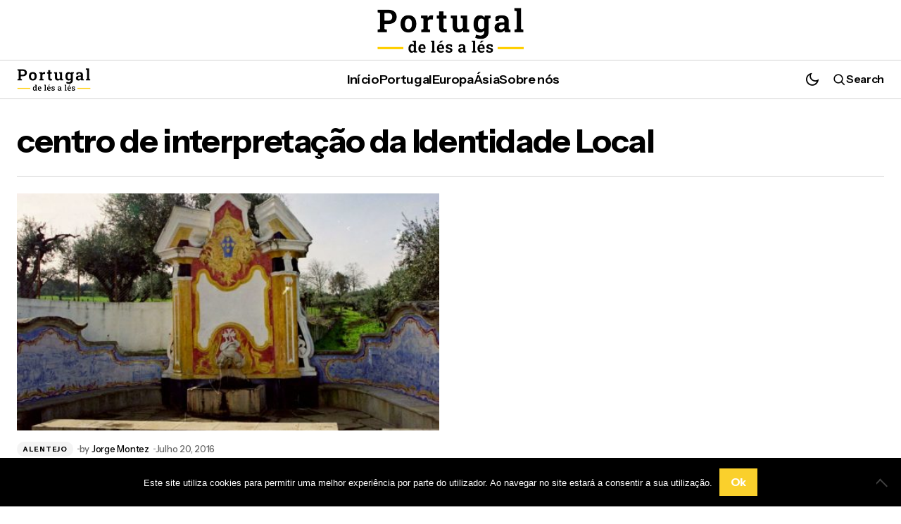

--- FILE ---
content_type: text/html; charset=UTF-8
request_url: https://portugaldelesales.pt/tag/centro-de-interpretacao-da-identidade-local/
body_size: 13243
content:
<!doctype html>
<html lang="pt-PT">
<head>
    <meta charset="UTF-8" />
    <meta name="viewport" content="width=device-width, initial-scale=1" />
    <link rel="profile" href="https://gmpg.org/xfn/11" />

    <meta name='robots' content='index, follow, max-image-preview:large, max-snippet:-1, max-video-preview:-1' />
	<style>img:is([sizes="auto" i], [sizes^="auto," i]) { contain-intrinsic-size: 3000px 1500px }</style>
	
	<!-- This site is optimized with the Yoast SEO plugin v26.6 - https://yoast.com/wordpress/plugins/seo/ -->
	<title>centro de interpretação da Identidade Local Arquivos - Portugal de Lés a Lés</title>
	<link rel="canonical" href="https://portugaldelesales.pt/tag/centro-de-interpretacao-da-identidade-local/" />
	<script type="application/ld+json" class="yoast-schema-graph">{"@context":"https://schema.org","@graph":[{"@type":"CollectionPage","@id":"https://portugaldelesales.pt/tag/centro-de-interpretacao-da-identidade-local/","url":"https://portugaldelesales.pt/tag/centro-de-interpretacao-da-identidade-local/","name":"centro de interpretação da Identidade Local Arquivos - Portugal de Lés a Lés","isPartOf":{"@id":"https://portugaldelesales.pt/#website"},"primaryImageOfPage":{"@id":"https://portugaldelesales.pt/tag/centro-de-interpretacao-da-identidade-local/#primaryimage"},"image":{"@id":"https://portugaldelesales.pt/tag/centro-de-interpretacao-da-identidade-local/#primaryimage"},"thumbnailUrl":"https://portugaldelesales.pt/wp-content/uploads/2016/02/Arronches_credits_Filipunes.jpg","breadcrumb":{"@id":"https://portugaldelesales.pt/tag/centro-de-interpretacao-da-identidade-local/#breadcrumb"},"inLanguage":"pt-PT"},{"@type":"ImageObject","inLanguage":"pt-PT","@id":"https://portugaldelesales.pt/tag/centro-de-interpretacao-da-identidade-local/#primaryimage","url":"https://portugaldelesales.pt/wp-content/uploads/2016/02/Arronches_credits_Filipunes.jpg","contentUrl":"https://portugaldelesales.pt/wp-content/uploads/2016/02/Arronches_credits_Filipunes.jpg","width":1200,"height":747,"caption":"©Filipunes"},{"@type":"BreadcrumbList","@id":"https://portugaldelesales.pt/tag/centro-de-interpretacao-da-identidade-local/#breadcrumb","itemListElement":[{"@type":"ListItem","position":1,"name":"Home","item":"https://portugaldelesales.pt/"},{"@type":"ListItem","position":2,"name":"centro de interpretação da Identidade Local"}]},{"@type":"WebSite","@id":"https://portugaldelesales.pt/#website","url":"https://portugaldelesales.pt/","name":"Portugal de Lés a Lés","description":"Olá! Somos o Jorge e o Miguel, jornalista e fotógrafo, pai e filho. Fazemos jornalismo de viagem, mas sempre em Portugal. O Jorge escreve, o Miguel fotografa e os dois cuidam do vídeo. Somos apaixonados pelo nosso trabalho e pelo nosso país. Percorremos Portugal de Lés a Lés à procura das melhores histórias. Queremos promover o nosso território e temos um sonho: inspirar outros para que viagem dentro de portas. Em 2017, ganhámos o Prémio Trabalho Jornalístico | Media da Associação Portuguesa de Museologia.","publisher":{"@id":"https://portugaldelesales.pt/#organization"},"potentialAction":[{"@type":"SearchAction","target":{"@type":"EntryPoint","urlTemplate":"https://portugaldelesales.pt/?s={search_term_string}"},"query-input":{"@type":"PropertyValueSpecification","valueRequired":true,"valueName":"search_term_string"}}],"inLanguage":"pt-PT"},{"@type":"Organization","@id":"https://portugaldelesales.pt/#organization","name":"Portugal de Lés a Lés","url":"https://portugaldelesales.pt/","logo":{"@type":"ImageObject","inLanguage":"pt-PT","@id":"https://portugaldelesales.pt/#/schema/logo/image/","url":"https://portugaldelesales.pt/wp-content/uploads/2016/02/LESaLES-logo.jpg","contentUrl":"https://portugaldelesales.pt/wp-content/uploads/2016/02/LESaLES-logo.jpg","width":161,"height":160,"caption":"Portugal de Lés a Lés"},"image":{"@id":"https://portugaldelesales.pt/#/schema/logo/image/"},"sameAs":["https://www.facebook.com/portugallesles/"]}]}</script>
	<!-- / Yoast SEO plugin. -->


<link rel='dns-prefetch' href='//fonts.googleapis.com' />
<link href='https://fonts.gstatic.com' crossorigin rel='preconnect' />
<link rel="alternate" type="application/rss+xml" title="Portugal de Lés a Lés &raquo; Feed" href="https://portugaldelesales.pt/feed/" />
<link rel="alternate" type="application/rss+xml" title="Portugal de Lés a Lés &raquo; Feed de comentários" href="https://portugaldelesales.pt/comments/feed/" />
<link rel="alternate" type="application/rss+xml" title="Feed de etiquetas Portugal de Lés a Lés &raquo; centro de interpretação da Identidade Local" href="https://portugaldelesales.pt/tag/centro-de-interpretacao-da-identidade-local/feed/" />
<script>
window._wpemojiSettings = {"baseUrl":"https:\/\/s.w.org\/images\/core\/emoji\/16.0.1\/72x72\/","ext":".png","svgUrl":"https:\/\/s.w.org\/images\/core\/emoji\/16.0.1\/svg\/","svgExt":".svg","source":{"concatemoji":"https:\/\/portugaldelesales.pt\/wp-includes\/js\/wp-emoji-release.min.js?ver=6.8.3"}};
/*! This file is auto-generated */
!function(s,n){var o,i,e;function c(e){try{var t={supportTests:e,timestamp:(new Date).valueOf()};sessionStorage.setItem(o,JSON.stringify(t))}catch(e){}}function p(e,t,n){e.clearRect(0,0,e.canvas.width,e.canvas.height),e.fillText(t,0,0);var t=new Uint32Array(e.getImageData(0,0,e.canvas.width,e.canvas.height).data),a=(e.clearRect(0,0,e.canvas.width,e.canvas.height),e.fillText(n,0,0),new Uint32Array(e.getImageData(0,0,e.canvas.width,e.canvas.height).data));return t.every(function(e,t){return e===a[t]})}function u(e,t){e.clearRect(0,0,e.canvas.width,e.canvas.height),e.fillText(t,0,0);for(var n=e.getImageData(16,16,1,1),a=0;a<n.data.length;a++)if(0!==n.data[a])return!1;return!0}function f(e,t,n,a){switch(t){case"flag":return n(e,"\ud83c\udff3\ufe0f\u200d\u26a7\ufe0f","\ud83c\udff3\ufe0f\u200b\u26a7\ufe0f")?!1:!n(e,"\ud83c\udde8\ud83c\uddf6","\ud83c\udde8\u200b\ud83c\uddf6")&&!n(e,"\ud83c\udff4\udb40\udc67\udb40\udc62\udb40\udc65\udb40\udc6e\udb40\udc67\udb40\udc7f","\ud83c\udff4\u200b\udb40\udc67\u200b\udb40\udc62\u200b\udb40\udc65\u200b\udb40\udc6e\u200b\udb40\udc67\u200b\udb40\udc7f");case"emoji":return!a(e,"\ud83e\udedf")}return!1}function g(e,t,n,a){var r="undefined"!=typeof WorkerGlobalScope&&self instanceof WorkerGlobalScope?new OffscreenCanvas(300,150):s.createElement("canvas"),o=r.getContext("2d",{willReadFrequently:!0}),i=(o.textBaseline="top",o.font="600 32px Arial",{});return e.forEach(function(e){i[e]=t(o,e,n,a)}),i}function t(e){var t=s.createElement("script");t.src=e,t.defer=!0,s.head.appendChild(t)}"undefined"!=typeof Promise&&(o="wpEmojiSettingsSupports",i=["flag","emoji"],n.supports={everything:!0,everythingExceptFlag:!0},e=new Promise(function(e){s.addEventListener("DOMContentLoaded",e,{once:!0})}),new Promise(function(t){var n=function(){try{var e=JSON.parse(sessionStorage.getItem(o));if("object"==typeof e&&"number"==typeof e.timestamp&&(new Date).valueOf()<e.timestamp+604800&&"object"==typeof e.supportTests)return e.supportTests}catch(e){}return null}();if(!n){if("undefined"!=typeof Worker&&"undefined"!=typeof OffscreenCanvas&&"undefined"!=typeof URL&&URL.createObjectURL&&"undefined"!=typeof Blob)try{var e="postMessage("+g.toString()+"("+[JSON.stringify(i),f.toString(),p.toString(),u.toString()].join(",")+"));",a=new Blob([e],{type:"text/javascript"}),r=new Worker(URL.createObjectURL(a),{name:"wpTestEmojiSupports"});return void(r.onmessage=function(e){c(n=e.data),r.terminate(),t(n)})}catch(e){}c(n=g(i,f,p,u))}t(n)}).then(function(e){for(var t in e)n.supports[t]=e[t],n.supports.everything=n.supports.everything&&n.supports[t],"flag"!==t&&(n.supports.everythingExceptFlag=n.supports.everythingExceptFlag&&n.supports[t]);n.supports.everythingExceptFlag=n.supports.everythingExceptFlag&&!n.supports.flag,n.DOMReady=!1,n.readyCallback=function(){n.DOMReady=!0}}).then(function(){return e}).then(function(){var e;n.supports.everything||(n.readyCallback(),(e=n.source||{}).concatemoji?t(e.concatemoji):e.wpemoji&&e.twemoji&&(t(e.twemoji),t(e.wpemoji)))}))}((window,document),window._wpemojiSettings);
</script>
<style id='wp-emoji-styles-inline-css'>

	img.wp-smiley, img.emoji {
		display: inline !important;
		border: none !important;
		box-shadow: none !important;
		height: 1em !important;
		width: 1em !important;
		margin: 0 0.07em !important;
		vertical-align: -0.1em !important;
		background: none !important;
		padding: 0 !important;
	}
</style>
<link rel='stylesheet' id='wp-block-library-css' href='https://portugaldelesales.pt/wp-includes/css/dist/block-library/style.min.css?ver=6.8.3' media='all' />
<style id='classic-theme-styles-inline-css'>
/*! This file is auto-generated */
.wp-block-button__link{color:#fff;background-color:#32373c;border-radius:9999px;box-shadow:none;text-decoration:none;padding:calc(.667em + 2px) calc(1.333em + 2px);font-size:1.125em}.wp-block-file__button{background:#32373c;color:#fff;text-decoration:none}
</style>
<style id='global-styles-inline-css'>
:root{--wp--preset--aspect-ratio--square: 1;--wp--preset--aspect-ratio--4-3: 4/3;--wp--preset--aspect-ratio--3-4: 3/4;--wp--preset--aspect-ratio--3-2: 3/2;--wp--preset--aspect-ratio--2-3: 2/3;--wp--preset--aspect-ratio--16-9: 16/9;--wp--preset--aspect-ratio--9-16: 9/16;--wp--preset--color--black: #000000;--wp--preset--color--cyan-bluish-gray: #abb8c3;--wp--preset--color--white: #FFFFFF;--wp--preset--color--pale-pink: #f78da7;--wp--preset--color--vivid-red: #cf2e2e;--wp--preset--color--luminous-vivid-orange: #ff6900;--wp--preset--color--luminous-vivid-amber: #fcb900;--wp--preset--color--light-green-cyan: #7bdcb5;--wp--preset--color--vivid-green-cyan: #00d084;--wp--preset--color--pale-cyan-blue: #8ed1fc;--wp--preset--color--vivid-cyan-blue: #0693e3;--wp--preset--color--vivid-purple: #9b51e0;--wp--preset--color--primary: #000000;--wp--preset--color--secondary: #666666;--wp--preset--color--layout: #F4F4F4;--wp--preset--color--accent: #fad02c;--wp--preset--color--border: #D4D4D4;--wp--preset--color--divider: #D4D4D4;--wp--preset--gradient--vivid-cyan-blue-to-vivid-purple: linear-gradient(135deg,rgba(6,147,227,1) 0%,rgb(155,81,224) 100%);--wp--preset--gradient--light-green-cyan-to-vivid-green-cyan: linear-gradient(135deg,rgb(122,220,180) 0%,rgb(0,208,130) 100%);--wp--preset--gradient--luminous-vivid-amber-to-luminous-vivid-orange: linear-gradient(135deg,rgba(252,185,0,1) 0%,rgba(255,105,0,1) 100%);--wp--preset--gradient--luminous-vivid-orange-to-vivid-red: linear-gradient(135deg,rgba(255,105,0,1) 0%,rgb(207,46,46) 100%);--wp--preset--gradient--very-light-gray-to-cyan-bluish-gray: linear-gradient(135deg,rgb(238,238,238) 0%,rgb(169,184,195) 100%);--wp--preset--gradient--cool-to-warm-spectrum: linear-gradient(135deg,rgb(74,234,220) 0%,rgb(151,120,209) 20%,rgb(207,42,186) 40%,rgb(238,44,130) 60%,rgb(251,105,98) 80%,rgb(254,248,76) 100%);--wp--preset--gradient--blush-light-purple: linear-gradient(135deg,rgb(255,206,236) 0%,rgb(152,150,240) 100%);--wp--preset--gradient--blush-bordeaux: linear-gradient(135deg,rgb(254,205,165) 0%,rgb(254,45,45) 50%,rgb(107,0,62) 100%);--wp--preset--gradient--luminous-dusk: linear-gradient(135deg,rgb(255,203,112) 0%,rgb(199,81,192) 50%,rgb(65,88,208) 100%);--wp--preset--gradient--pale-ocean: linear-gradient(135deg,rgb(255,245,203) 0%,rgb(182,227,212) 50%,rgb(51,167,181) 100%);--wp--preset--gradient--electric-grass: linear-gradient(135deg,rgb(202,248,128) 0%,rgb(113,206,126) 100%);--wp--preset--gradient--midnight: linear-gradient(135deg,rgb(2,3,129) 0%,rgb(40,116,252) 100%);--wp--preset--font-size--small: 13px;--wp--preset--font-size--medium: 20px;--wp--preset--font-size--large: 36px;--wp--preset--font-size--x-large: 42px;--wp--preset--spacing--20: 0.44rem;--wp--preset--spacing--30: 0.67rem;--wp--preset--spacing--40: 1rem;--wp--preset--spacing--50: 1.5rem;--wp--preset--spacing--60: 2.25rem;--wp--preset--spacing--70: 3.38rem;--wp--preset--spacing--80: 5.06rem;--wp--preset--shadow--natural: 6px 6px 9px rgba(0, 0, 0, 0.2);--wp--preset--shadow--deep: 12px 12px 50px rgba(0, 0, 0, 0.4);--wp--preset--shadow--sharp: 6px 6px 0px rgba(0, 0, 0, 0.2);--wp--preset--shadow--outlined: 6px 6px 0px -3px rgba(255, 255, 255, 1), 6px 6px rgba(0, 0, 0, 1);--wp--preset--shadow--crisp: 6px 6px 0px rgba(0, 0, 0, 1);}:root :where(.is-layout-flow) > :first-child{margin-block-start: 0;}:root :where(.is-layout-flow) > :last-child{margin-block-end: 0;}:root :where(.is-layout-flow) > *{margin-block-start: 24px;margin-block-end: 0;}:root :where(.is-layout-constrained) > :first-child{margin-block-start: 0;}:root :where(.is-layout-constrained) > :last-child{margin-block-end: 0;}:root :where(.is-layout-constrained) > *{margin-block-start: 24px;margin-block-end: 0;}:root :where(.is-layout-flex){gap: 24px;}:root :where(.is-layout-grid){gap: 24px;}body .is-layout-flex{display: flex;}.is-layout-flex{flex-wrap: wrap;align-items: center;}.is-layout-flex > :is(*, div){margin: 0;}body .is-layout-grid{display: grid;}.is-layout-grid > :is(*, div){margin: 0;}.has-black-color{color: var(--wp--preset--color--black) !important;}.has-cyan-bluish-gray-color{color: var(--wp--preset--color--cyan-bluish-gray) !important;}.has-white-color{color: var(--wp--preset--color--white) !important;}.has-pale-pink-color{color: var(--wp--preset--color--pale-pink) !important;}.has-vivid-red-color{color: var(--wp--preset--color--vivid-red) !important;}.has-luminous-vivid-orange-color{color: var(--wp--preset--color--luminous-vivid-orange) !important;}.has-luminous-vivid-amber-color{color: var(--wp--preset--color--luminous-vivid-amber) !important;}.has-light-green-cyan-color{color: var(--wp--preset--color--light-green-cyan) !important;}.has-vivid-green-cyan-color{color: var(--wp--preset--color--vivid-green-cyan) !important;}.has-pale-cyan-blue-color{color: var(--wp--preset--color--pale-cyan-blue) !important;}.has-vivid-cyan-blue-color{color: var(--wp--preset--color--vivid-cyan-blue) !important;}.has-vivid-purple-color{color: var(--wp--preset--color--vivid-purple) !important;}.has-primary-color{color: var(--wp--preset--color--primary) !important;}.has-secondary-color{color: var(--wp--preset--color--secondary) !important;}.has-layout-color{color: var(--wp--preset--color--layout) !important;}.has-accent-color{color: var(--wp--preset--color--accent) !important;}.has-border-color{color: var(--wp--preset--color--border) !important;}.has-divider-color{color: var(--wp--preset--color--divider) !important;}.has-black-background-color{background-color: var(--wp--preset--color--black) !important;}.has-cyan-bluish-gray-background-color{background-color: var(--wp--preset--color--cyan-bluish-gray) !important;}.has-white-background-color{background-color: var(--wp--preset--color--white) !important;}.has-pale-pink-background-color{background-color: var(--wp--preset--color--pale-pink) !important;}.has-vivid-red-background-color{background-color: var(--wp--preset--color--vivid-red) !important;}.has-luminous-vivid-orange-background-color{background-color: var(--wp--preset--color--luminous-vivid-orange) !important;}.has-luminous-vivid-amber-background-color{background-color: var(--wp--preset--color--luminous-vivid-amber) !important;}.has-light-green-cyan-background-color{background-color: var(--wp--preset--color--light-green-cyan) !important;}.has-vivid-green-cyan-background-color{background-color: var(--wp--preset--color--vivid-green-cyan) !important;}.has-pale-cyan-blue-background-color{background-color: var(--wp--preset--color--pale-cyan-blue) !important;}.has-vivid-cyan-blue-background-color{background-color: var(--wp--preset--color--vivid-cyan-blue) !important;}.has-vivid-purple-background-color{background-color: var(--wp--preset--color--vivid-purple) !important;}.has-primary-background-color{background-color: var(--wp--preset--color--primary) !important;}.has-secondary-background-color{background-color: var(--wp--preset--color--secondary) !important;}.has-layout-background-color{background-color: var(--wp--preset--color--layout) !important;}.has-accent-background-color{background-color: var(--wp--preset--color--accent) !important;}.has-border-background-color{background-color: var(--wp--preset--color--border) !important;}.has-divider-background-color{background-color: var(--wp--preset--color--divider) !important;}.has-black-border-color{border-color: var(--wp--preset--color--black) !important;}.has-cyan-bluish-gray-border-color{border-color: var(--wp--preset--color--cyan-bluish-gray) !important;}.has-white-border-color{border-color: var(--wp--preset--color--white) !important;}.has-pale-pink-border-color{border-color: var(--wp--preset--color--pale-pink) !important;}.has-vivid-red-border-color{border-color: var(--wp--preset--color--vivid-red) !important;}.has-luminous-vivid-orange-border-color{border-color: var(--wp--preset--color--luminous-vivid-orange) !important;}.has-luminous-vivid-amber-border-color{border-color: var(--wp--preset--color--luminous-vivid-amber) !important;}.has-light-green-cyan-border-color{border-color: var(--wp--preset--color--light-green-cyan) !important;}.has-vivid-green-cyan-border-color{border-color: var(--wp--preset--color--vivid-green-cyan) !important;}.has-pale-cyan-blue-border-color{border-color: var(--wp--preset--color--pale-cyan-blue) !important;}.has-vivid-cyan-blue-border-color{border-color: var(--wp--preset--color--vivid-cyan-blue) !important;}.has-vivid-purple-border-color{border-color: var(--wp--preset--color--vivid-purple) !important;}.has-primary-border-color{border-color: var(--wp--preset--color--primary) !important;}.has-secondary-border-color{border-color: var(--wp--preset--color--secondary) !important;}.has-layout-border-color{border-color: var(--wp--preset--color--layout) !important;}.has-accent-border-color{border-color: var(--wp--preset--color--accent) !important;}.has-border-border-color{border-color: var(--wp--preset--color--border) !important;}.has-divider-border-color{border-color: var(--wp--preset--color--divider) !important;}.has-vivid-cyan-blue-to-vivid-purple-gradient-background{background: var(--wp--preset--gradient--vivid-cyan-blue-to-vivid-purple) !important;}.has-light-green-cyan-to-vivid-green-cyan-gradient-background{background: var(--wp--preset--gradient--light-green-cyan-to-vivid-green-cyan) !important;}.has-luminous-vivid-amber-to-luminous-vivid-orange-gradient-background{background: var(--wp--preset--gradient--luminous-vivid-amber-to-luminous-vivid-orange) !important;}.has-luminous-vivid-orange-to-vivid-red-gradient-background{background: var(--wp--preset--gradient--luminous-vivid-orange-to-vivid-red) !important;}.has-very-light-gray-to-cyan-bluish-gray-gradient-background{background: var(--wp--preset--gradient--very-light-gray-to-cyan-bluish-gray) !important;}.has-cool-to-warm-spectrum-gradient-background{background: var(--wp--preset--gradient--cool-to-warm-spectrum) !important;}.has-blush-light-purple-gradient-background{background: var(--wp--preset--gradient--blush-light-purple) !important;}.has-blush-bordeaux-gradient-background{background: var(--wp--preset--gradient--blush-bordeaux) !important;}.has-luminous-dusk-gradient-background{background: var(--wp--preset--gradient--luminous-dusk) !important;}.has-pale-ocean-gradient-background{background: var(--wp--preset--gradient--pale-ocean) !important;}.has-electric-grass-gradient-background{background: var(--wp--preset--gradient--electric-grass) !important;}.has-midnight-gradient-background{background: var(--wp--preset--gradient--midnight) !important;}.has-small-font-size{font-size: var(--wp--preset--font-size--small) !important;}.has-medium-font-size{font-size: var(--wp--preset--font-size--medium) !important;}.has-large-font-size{font-size: var(--wp--preset--font-size--large) !important;}.has-x-large-font-size{font-size: var(--wp--preset--font-size--x-large) !important;}
:root :where(.wp-block-pullquote){font-size: 1.5em;line-height: 1.6;}
</style>
<link rel='stylesheet' id='cookie-notice-front-css' href='https://portugaldelesales.pt/wp-content/plugins/cookie-notice/css/front.min.css?ver=2.5.11' media='all' />
<style id='cs-elementor-editor-inline-css'>
:root {  --cs-desktop-container: 1288px; --cs-laptop-container: 1200px; --cs-tablet-container: 992px; --cs-mobile-container: 576px; }
</style>
<link rel='stylesheet' id='csco-styles-css' href='https://portugaldelesales.pt/wp-content/themes/sugar-blog/style.css?ver=1.0.1' media='all' />
<style id='csco-styles-inline-css'>

:root {
	/* Base Font */
	--cs-font-base-family: Instrument Sans;
	--cs-font-base-size: 1rem;
	--cs-font-base-weight: 400;
	--cs-font-base-style: normal;
	--cs-font-base-letter-spacing: normal;
	--cs-font-base-line-height: 1.5;

	/* Primary Font */
	--cs-font-primary-family: Instrument Sans;
	--cs-font-primary-size: 1rem;
	--cs-font-primary-weight: 700;
	--cs-font-primary-style: normal;
	--cs-font-primary-letter-spacing: -0.02em;
	--cs-font-primary-text-transform: none;
	--cs-font-primary-line-height: 1.2;

	/* Secondary Font */
	--cs-font-secondary-family: Instrument Sans;
	--cs-font-secondary-size: 0.75rem;
	--cs-font-secondary-weight: 400;
	--cs-font-secondary-style: normal;
	--cs-font-secondary-letter-spacing: normal;
	--cs-font-secondary-text-transform: none;
	--cs-font-secondary-line-height: 1.5;

	/* Section Headings Font */
	--cs-font-section-headings-family: Instrument Sans;
	--cs-font-section-headings-weight: 700;
	--cs-font-section-headings-style: normal;
	--cs-font-section-headings-letter-spacing: -0.03em;
	--cs-font-section-headings-text-transform: none;
	--cs-font-section-headings-line-height: 1.2;

	/* Post Title Font Size */
	--cs-font-post-title-family: Instrument Sans;
	--cs-font-post-title-weight: 700;
	--cs-font-post-title-size: 3.5rem;
	--cs-font-post-title-letter-spacing: -0.03em;
	--cs-font-post-title-text-transform: none;
	--cs-font-post-title-line-height: 1.2;

	/* Post Subbtitle */
	--cs-font-post-subtitle-family: Instrument Sans;
	--cs-font-post-subtitle-weight: 400;
	--cs-font-post-subtitle-size: 1.375rem;
	--cs-font-post-subtitle-letter-spacing: normal;
	--cs-font-post-subtitle-line-height: 1.6;

	/* Post Category Font */
	--cs-font-category-family: Instrument Sans;
	--cs-font-category-size: 0.625rem;
	--cs-font-category-weight: 700;
	--cs-font-category-style: normal;
	--cs-font-category-letter-spacing: 0.07em;
	--cs-font-category-text-transform: uppercase;
	--cs-font-category-line-height: 1.2;

	/* Post Meta Font */
	--cs-font-post-meta-family: Instrument Sans;
	--cs-font-post-meta-size: 0.8125rem;
	--cs-font-post-meta-weight: 500;
	--cs-font-post-meta-style: normal;
	--cs-font-post-meta-letter-spacing: -0.02em;
	--cs-font-post-meta-text-transform: none;
	--cs-font-post-meta-line-height: 1.2;

	/* Post Content */
	--cs-font-post-content-family: Instrument Sans;
	--cs-font-post-content-weight: 400;
	--cs-font-post-content-size: 1.125rem;
	--cs-font-post-content-letter-spacing: normal;
	--cs-font-post-content-line-height: 1.78;

	/* Input Font */
	--cs-font-input-family: Instrument Sans;
	--cs-font-input-size: 0.875rem;
	--cs-font-input-weight: 400;
	--cs-font-input-style: normal;
	--cs-font-input-line-height: 1.5;
	--cs-font-input-letter-spacing: normal;
	--cs-font-input-text-transform: none;

	/* Entry Title Font Size */
	--cs-font-entry-title-family: Instrument Sans;
	--cs-font-entry-title-weight: 700;
	--cs-font-entry-title-style: normal;
	--cs-font-entry-title-letter-spacing: -0.03em;
	--cs-font-entry-title-line-height: 1.2;
	--cs-font-entry-title-text-transform: none;

	/* Entry Excerpt */
	--cs-font-entry-excerpt-family: Instrument Sans;
	--cs-font-entry-excerpt-weight: 400;
	--cs-font-entry-excerpt-size: 1rem;
	--cs-font-entry-excerpt-letter-spacing: normal;
	--cs-font-entry-excerpt-line-height: 1.5;

	/* Logos --------------- */

	/* Main Logo */
	--cs-font-main-logo-family: Instrument Sans;
	--cs-font-main-logo-size: 4rem;
	--cs-font-main-logo-weight: 700;
	--cs-font-main-logo-style: normal;
	--cs-font-main-logo-letter-spacing: -0.07em;
	--cs-font-main-logo-text-transform: none;
	--cs-font-main-logo-line-height: 1;

	/* Mobile Logo */
	--cs-font-mobile-logo-family: Instrument Sans;
	--cs-font-mobile-logo-size: 2rem;
	--cs-font-mobile-logo-weight: 700;
	--cs-font-mobile-logo-style: normal;
	--cs-font-mobile-logo-letter-spacing: -0.07em;
	--cs-font-mobile-logo-text-transform: none;
	--cs-font-mobile-logo-line-height: 1;

	/* Footer Logo */
	--cs-font-footer-logo-family: Instrument Sans;
	--cs-font-footer-logo-size: 4rem;
	--cs-font-footer-logo-weight: 700;
	--cs-font-footer-logo-style: normal;
	--cs-font-footer-logo-letter-spacing: -0.07em;
	--cs-font-footer-logo-text-transform: none;
	--cs-font-footer-logo-line-height: 1;

	/* Headings --------------- */

	/* Headings */
	--cs-font-headings-family: Instrument Sans;
	--cs-font-headings-weight: 700;
	--cs-font-headings-style: normal;
	--cs-font-headings-line-height: 1.2;
	--cs-font-headings-letter-spacing: -0.03em;
	--cs-font-headings-text-transform: none;

	/* Menu Font --------------- */

	/* Menu */
	/* Used for main top level menu elements. */
	--cs-font-menu-family: Instrument Sans;
	--cs-font-menu-size: 1.125rem;
	--cs-font-menu-weight: 600;
	--cs-font-menu-style: normal;
	--cs-font-menu-letter-spacing: -0.02em;
	--cs-font-menu-text-transform: none;
	--cs-font-menu-line-height: 1.2;

	/* Submenu Font */
	/* Used for submenu elements. */
	--cs-font-submenu-family: Instrument Sans;
	--cs-font-submenu-size: 1rem;
	--cs-font-submenu-weight: 600;
	--cs-font-submenu-style: normal;
	--cs-font-submenu-letter-spacing: -0.02em;
	--cs-font-submenu-text-transform: none;
	--cs-font-submenu-line-height: 1.2;

	/* Footer Menu */
	--cs-font-footer-menu-family: Instrument Sans;
	--cs-font-footer-menu-size: 1.3125rem;
	--cs-font-footer-menu-weight: 700;
	--cs-font-footer-menu-style: normal;
	--cs-font-footer-menu-letter-spacing: -0.03em;
	--cs-font-footer-menu-text-transform: none;
	--cs-font-footer-menu-line-height: 1.2;

	/* Footer Submenu Font */
	--cs-font-footer-submenu-family: Instrument Sans;
	--cs-font-footer-submenu-size: 1rem;
	--cs-font-footer-submenu-weight: 400;
	--cs-font-footer-submenu-style: normal;
	--cs-font-footer-submenu-letter-spacing: normal;
	--cs-font-footer-submenu-text-transform: none;
	--cs-font-footer-submenu-line-height: 1.5;

	/* Strings */
	--cs-string-by: 'by ';
}

</style>
<link rel='stylesheet' id='81c69a02d6e60dcd6f6a8a9092064c7b-css' href='https://fonts.googleapis.com/css?family=Instrument+Sans%3A400%2C400i%2C700%2C700i%2C500%2C500i%2C600&#038;subset=latin%2Clatin-ext%2Ccyrillic%2Ccyrillic-ext%2Cvietnamese&#038;display=swap&#038;ver=1.0.1' media='all' />
<style id='cs-customizer-output-styles-inline-css'>
:root{--cs-light-site-background:#FFFFFF;--cs-dark-site-background:#222222;--cs-light-header-background:#FFFFFF;--cs-dark-header-background:#222222;--cs-light-header-submenu-background:#FFFFFF;--cs-dark-header-submenu-background:#222222;--cs-light-header-topbar-background:#FFFFFF;--cs-dark-header-topbar-background:#222222;--cs-light-footer-background:#FFFFFF;--cs-dark-footer-background:#222222;--cs-light-offcanvas-background:#FFFFFF;--cs-dark-offcanvas-background:#222222;--cs-light-layout-background:#F4F4F4;--cs-dark-layout-background:#3F3F3F;--cs-light-primary-color:#000000;--cs-dark-primary-color:#FFFFFF;--cs-light-secondary-color:#666666;--cs-dark-secondary-color:#CBCBCB;--cs-light-accent-color:#fad02c;--cs-dark-accent-color:#FF5D29;--cs-light-button-background:#fad02c;--cs-dark-button-background:#FF5D29;--cs-light-button-color:#FFFFFF;--cs-dark-button-color:#FFFFFF;--cs-light-button-hover-background:#fad02c;--cs-dark-button-hover-background:#E84410;--cs-light-button-hover-color:#FFFFFF;--cs-dark-button-hover-color:#FFFFFF;--cs-light-border-color:#D4D4D4;--cs-dark-border-color:#4D4D4D;--cs-light-divider-color:#D4D4D4;--cs-dark-divider-color:#4D4D4D;--cs-light-overlay-background:#000000;--cs-dark-overlay-background:#000000;--cs-heading-1-font-size:2.875rem;--cs-heading-2-font-size:2rem;--cs-heading-3-font-size:1.5rem;--cs-heading-4-font-size:1.3125rem;--cs-heading-5-font-size:1.125rem;--cs-heading-6-font-size:1rem;--cs-header-initial-height:55px;--cs-header-height:55px;--cs-header-topbar-height:85px;--cs-header-topbar-border-width:1px;--cs-header-border-width:1px;}:root, [data-scheme="light"]{--cs-light-overlay-background-rgb:0,0,0;}:root, [data-scheme="dark"]{--cs-dark-overlay-background-rgb:0,0,0;}.cs-posts-area__home.cs-posts-area__grid{--cs-posts-area-grid-columns:2;--cs-posts-area-grid-column-gap:32px;}.cs-posts-area__home{--cs-posts-area-grid-row-gap:32px;--cs-entry-title-font-size:1.5rem;}.cs-posts-area__archive.cs-posts-area__grid{--cs-posts-area-grid-columns:2;--cs-posts-area-grid-column-gap:32px;}.cs-posts-area__archive{--cs-posts-area-grid-row-gap:32px;--cs-entry-title-font-size:1.5rem;}.cs-posts-area__read-next{--cs-entry-title-font-size:1.5rem;}.cs-search__post-area{--cs-entry-title-font-size:1.5rem;}.cs-burger-menu__post-area{--cs-entry-title-font-size:1.5rem;}@media (max-width: 1199.98px){.cs-posts-area__home.cs-posts-area__grid{--cs-posts-area-grid-columns:2;--cs-posts-area-grid-column-gap:32px;}.cs-posts-area__home{--cs-posts-area-grid-row-gap:32px;--cs-entry-title-font-size:1.25rem;}.cs-posts-area__archive.cs-posts-area__grid{--cs-posts-area-grid-columns:2;--cs-posts-area-grid-column-gap:32px;}.cs-posts-area__archive{--cs-posts-area-grid-row-gap:32px;--cs-entry-title-font-size:1.25rem;}.cs-posts-area__read-next{--cs-entry-title-font-size:1.25rem;}.cs-search__post-area{--cs-entry-title-font-size:1.25rem;}.cs-burger-menu__post-area{--cs-entry-title-font-size:1.25rem;}}@media (max-width: 991.98px){.cs-posts-area__home.cs-posts-area__grid{--cs-posts-area-grid-columns:2;--cs-posts-area-grid-column-gap:32px;}.cs-posts-area__home{--cs-posts-area-grid-row-gap:32px;--cs-entry-title-font-size:1.25rem;}.cs-posts-area__archive.cs-posts-area__grid{--cs-posts-area-grid-columns:2;--cs-posts-area-grid-column-gap:32px;}.cs-posts-area__archive{--cs-posts-area-grid-row-gap:32px;--cs-entry-title-font-size:1.25rem;}.cs-posts-area__read-next{--cs-entry-title-font-size:1.25rem;}.cs-search__post-area{--cs-entry-title-font-size:1.25rem;}.cs-burger-menu__post-area{--cs-entry-title-font-size:1.25rem;}}@media (max-width: 767.98px){.cs-posts-area__home.cs-posts-area__grid{--cs-posts-area-grid-columns:1;--cs-posts-area-grid-column-gap:32px;}.cs-posts-area__home{--cs-posts-area-grid-row-gap:32px;--cs-entry-title-font-size:1.125rem;}.cs-posts-area__archive.cs-posts-area__grid{--cs-posts-area-grid-columns:1;--cs-posts-area-grid-column-gap:32px;}.cs-posts-area__archive{--cs-posts-area-grid-row-gap:32px;--cs-entry-title-font-size:1.125rem;}.cs-posts-area__read-next{--cs-entry-title-font-size:1.125rem;}.cs-search__post-area{--cs-entry-title-font-size:1.125rem;}.cs-burger-menu__post-area{--cs-entry-title-font-size:1.125rem;}}
</style>
<link rel="https://api.w.org/" href="https://portugaldelesales.pt/wp-json/" /><link rel="alternate" title="JSON" type="application/json" href="https://portugaldelesales.pt/wp-json/wp/v2/tags/1402" /><link rel="EditURI" type="application/rsd+xml" title="RSD" href="https://portugaldelesales.pt/xmlrpc.php?rsd" />
<meta name="generator" content="WordPress 6.8.3" />
<script type="text/javascript">
	window._se_plugin_version = '8.1.9';
</script>
<meta name="generator" content="Elementor 3.33.4; features: e_font_icon_svg, additional_custom_breakpoints; settings: css_print_method-external, google_font-enabled, font_display-auto">
			<style>
				.e-con.e-parent:nth-of-type(n+4):not(.e-lazyloaded):not(.e-no-lazyload),
				.e-con.e-parent:nth-of-type(n+4):not(.e-lazyloaded):not(.e-no-lazyload) * {
					background-image: none !important;
				}
				@media screen and (max-height: 1024px) {
					.e-con.e-parent:nth-of-type(n+3):not(.e-lazyloaded):not(.e-no-lazyload),
					.e-con.e-parent:nth-of-type(n+3):not(.e-lazyloaded):not(.e-no-lazyload) * {
						background-image: none !important;
					}
				}
				@media screen and (max-height: 640px) {
					.e-con.e-parent:nth-of-type(n+2):not(.e-lazyloaded):not(.e-no-lazyload),
					.e-con.e-parent:nth-of-type(n+2):not(.e-lazyloaded):not(.e-no-lazyload) * {
						background-image: none !important;
					}
				}
			</style>
			<link rel="icon" href="https://portugaldelesales.pt/wp-content/uploads/2025/07/cropped-PLL-icon-90x90.jpg" sizes="32x32" />
<link rel="icon" href="https://portugaldelesales.pt/wp-content/uploads/2025/07/cropped-PLL-icon-300x300.jpg" sizes="192x192" />
<link rel="apple-touch-icon" href="https://portugaldelesales.pt/wp-content/uploads/2025/07/cropped-PLL-icon-180x180.jpg" />
<meta name="msapplication-TileImage" content="https://portugaldelesales.pt/wp-content/uploads/2025/07/cropped-PLL-icon-300x300.jpg" />
		<style id="wp-custom-css">
			.cs-offcanvas__bottombar {
    display: none;
}		</style>
		</head>

<body class="archive tag tag-centro-de-interpretacao-da-identidade-local tag-1402 wp-embed-responsive wp-theme-sugar-blog cookies-not-set cs-page-layout-disabled cs-navbar-smart-enabled cs-sticky-sidebar-enabled cs-stick-last elementor-default elementor-kit-11633" data-scheme='auto'>

<div class="cs-wrapper">

    
    
	<div class="cs-site-overlay"></div>

	<div class="cs-offcanvas" data-scheme="auto" data-l="light" data-d="dark">

		<div class="cs-offcanvas__header">
			
			<div class="cs-offcanvas__close-toggle" role="button" aria-label="Close mobile menu button">
				<i class="cs-icon cs-icon-x"></i>
			</div>

					<div class="cs-logo cs-logo-mobile">
			<a class="cs-header__logo cs-header__logo-mobile cs-logo-default" href="https://portugaldelesales.pt/">
				<img src="https://portugaldelesales.pt/wp-content/uploads/2025/07/PLL_logo-mobile.png"  alt="Portugal de Lés a Lés"  srcset="https://portugaldelesales.pt/wp-content/uploads/2025/07/PLL_logo-mobile.png 1x, https://portugaldelesales.pt/wp-content/uploads/2025/07/PLL_logo-mobile@2x.png 2x"  width="91.875"  height="35" >			</a>

									<a class="cs-header__logo cs-logo-dark" href="https://portugaldelesales.pt/">
							<img src="https://portugaldelesales.pt/wp-content/uploads/2025/07/PLL-1.png"  alt="Portugal de Lés a Lés"  width="92.307692307692"  height="35" >						</a>
							</div>
		
			
					</div>

		<aside class="cs-offcanvas__sidebar">
			<div class="cs-offcanvas__inner cs-offcanvas__area cs-widget-area cs-container">

				<div class="widget widget_nav_menu"><div class="menu-main-menu-container"><ul id="menu-main-menu" class="menu"><li id="menu-item-11729" class="menu-item menu-item-type-custom menu-item-object-custom menu-item-home menu-item-11729"><a href="https://portugaldelesales.pt/">Início</a></li>
<li id="menu-item-8258" class="megamenu-tabs menu-item menu-item-type-custom menu-item-object-custom menu-item-has-children menu-item-8258"><a href="#">Portugal</a>
<ul class="sub-menu">
	<li id="menu-item-11662" class="menu-item menu-item-type-taxonomy menu-item-object-category menu-item-11662"><a href="https://portugaldelesales.pt/portugal/norte/">Norte</a></li>
	<li id="menu-item-11660" class="menu-item menu-item-type-taxonomy menu-item-object-category menu-item-11660"><a href="https://portugaldelesales.pt/portugal/centro/">Centro</a></li>
	<li id="menu-item-11663" class="menu-item menu-item-type-taxonomy menu-item-object-category menu-item-11663"><a href="https://portugaldelesales.pt/portugal/regiao-de-lisboa/">Região de Lisboa</a></li>
	<li id="menu-item-11658" class="menu-item menu-item-type-taxonomy menu-item-object-category menu-item-11658"><a href="https://portugaldelesales.pt/portugal/alentejo/">Alentejo</a></li>
	<li id="menu-item-11659" class="menu-item menu-item-type-taxonomy menu-item-object-category menu-item-11659"><a href="https://portugaldelesales.pt/portugal/algarve/">Algarve</a></li>
	<li id="menu-item-11657" class="menu-item menu-item-type-taxonomy menu-item-object-category menu-item-11657"><a href="https://portugaldelesales.pt/portugal/acores/">Açores</a></li>
	<li id="menu-item-11661" class="menu-item menu-item-type-taxonomy menu-item-object-category menu-item-11661"><a href="https://portugaldelesales.pt/portugal/madeira/">Madeira</a></li>
</ul>
</li>
<li id="menu-item-11670" class="menu-item menu-item-type-taxonomy menu-item-object-category menu-item-has-children menu-item-11670"><a href="https://portugaldelesales.pt/europa/">Europa</a>
<ul class="sub-menu">
	<li id="menu-item-11664" class="menu-item menu-item-type-taxonomy menu-item-object-category menu-item-11664"><a href="https://portugaldelesales.pt/europa/hungria/">Hungria</a></li>
	<li id="menu-item-11665" class="menu-item menu-item-type-taxonomy menu-item-object-category menu-item-11665"><a href="https://portugaldelesales.pt/europa/islandia/">Islândia</a></li>
	<li id="menu-item-11666" class="menu-item menu-item-type-taxonomy menu-item-object-category menu-item-11666"><a href="https://portugaldelesales.pt/europa/russia/">Rússia</a></li>
</ul>
</li>
<li id="menu-item-11669" class="menu-item menu-item-type-taxonomy menu-item-object-category menu-item-has-children menu-item-11669"><a href="https://portugaldelesales.pt/asia/">Ásia</a>
<ul class="sub-menu">
	<li id="menu-item-11667" class="menu-item menu-item-type-taxonomy menu-item-object-category menu-item-11667"><a href="https://portugaldelesales.pt/asia/irao/">Irão</a></li>
	<li id="menu-item-11668" class="menu-item menu-item-type-taxonomy menu-item-object-category menu-item-11668"><a href="https://portugaldelesales.pt/asia/turquia/">Turquia</a></li>
</ul>
</li>
<li id="menu-item-11812" class="menu-item menu-item-type-post_type menu-item-object-page menu-item-has-children menu-item-11812"><a href="https://portugaldelesales.pt/sobre-nos/">Sobre nós</a>
<ul class="sub-menu">
	<li id="menu-item-11813" class="menu-item menu-item-type-post_type menu-item-object-page menu-item-11813"><a href="https://portugaldelesales.pt/fale-connosco/">Fale connosco</a></li>
</ul>
</li>
</ul></div></div>
				<div class="cs-offcanvas__bottombar">
											<div class="cs-offcanvas__posts">
										<div class="cs-posts-area-posts">
									<div class="cs-offcanvas__heading">Latest Posts</div>
								<div class="cs-offcanvas__post-area cs-posts-area__main">
					
<article class="post-11440 post type-post status-publish format-standard has-post-thumbnail category-centro category-portugal tag-hotel-historico tag-penalva-do-castelo cs-entry cs-video-wrap">

	<div class="cs-entry__outer">
					<div class="cs-entry__inner cs-entry__overlay cs-entry__thumbnail cs-overlay-ratio cs-ratio-square">

				<div class="cs-overlay-background">
					<img width="90" height="90" src="https://portugaldelesales.pt/wp-content/uploads/2021/08/solar-barroco-90x90.jpg" class="attachment-csco-small size-csco-small wp-post-image" alt="" decoding="async" srcset="https://portugaldelesales.pt/wp-content/uploads/2021/08/solar-barroco-90x90.jpg 90w, https://portugaldelesales.pt/wp-content/uploads/2021/08/solar-barroco-150x150.jpg 150w, https://portugaldelesales.pt/wp-content/uploads/2021/08/solar-barroco-180x180.jpg 180w" sizes="(max-width: 90px) 100vw, 90px" />									</div>

				<a href="https://portugaldelesales.pt/casa-da-insua-tesouro-de-penalva-do-castelo/" class="cs-overlay-link" title="Casa da Ínsua: o tesouro de Penalva do Castelo"></a>
			</div>
		
		<div class="cs-entry__inner cs-entry__content cs-entry__content-standard">
			<div class="cs-entry__post-meta" ><div class="cs-meta-category"><ul class="post-categories"><li><a href="https://portugaldelesales.pt/portugal/centro/" style="--cs-category-color: #000000; --cs-category-bg-color: #F4F4F4;--cs-category-bg-hover-color: #EBEBEB;" >Centro</a></li><li><a href="https://portugaldelesales.pt/portugal/" style="--cs-category-color: #000000; --cs-category-bg-color: #F4F4F4;--cs-category-bg-hover-color: #EBEBEB;" >Portugal</a></li></ul></div><div class="cs-meta-date">Agosto 16, 2021</div></div>
			<div class="cs-entry__info">
				<h2 class="cs-entry__title"><a href="https://portugaldelesales.pt/casa-da-insua-tesouro-de-penalva-do-castelo/">Casa da Ínsua: o tesouro de Penalva do Castelo</a></h2>
							</div>
		</div>
	</div>
</article>

<article class="post-11400 post type-post status-publish format-standard has-post-thumbnail category-asia category-turquia tag-fethiye tag-kayakoy tag-turquia cs-entry cs-video-wrap">

	<div class="cs-entry__outer">
					<div class="cs-entry__inner cs-entry__overlay cs-entry__thumbnail cs-overlay-ratio cs-ratio-square">

				<div class="cs-overlay-background">
					<img width="90" height="90" src="https://portugaldelesales.pt/wp-content/uploads/2021/07/kayakoy-capa-90x90.jpg" class="attachment-csco-small size-csco-small wp-post-image" alt="aldeia de Kayaköy" decoding="async" srcset="https://portugaldelesales.pt/wp-content/uploads/2021/07/kayakoy-capa-90x90.jpg 90w, https://portugaldelesales.pt/wp-content/uploads/2021/07/kayakoy-capa-150x150.jpg 150w, https://portugaldelesales.pt/wp-content/uploads/2021/07/kayakoy-capa-180x180.jpg 180w" sizes="(max-width: 90px) 100vw, 90px" />									</div>

				<a href="https://portugaldelesales.pt/kayakoy-a-aldeia-fantasma/" class="cs-overlay-link" title="Kayaköy: a aldeia fantasma"></a>
			</div>
		
		<div class="cs-entry__inner cs-entry__content cs-entry__content-standard">
			<div class="cs-entry__post-meta" ><div class="cs-meta-category"><ul class="post-categories"><li><a href="https://portugaldelesales.pt/asia/" style="--cs-category-color: #000000; --cs-category-bg-color: #F4F4F4;--cs-category-bg-hover-color: #EBEBEB;" >Ásia</a></li><li><a href="https://portugaldelesales.pt/asia/turquia/" style="--cs-category-color: #000000; --cs-category-bg-color: #F4F4F4;--cs-category-bg-hover-color: #EBEBEB;" >Turquia</a></li></ul></div><div class="cs-meta-date">Julho 23, 2021</div></div>
			<div class="cs-entry__info">
				<h2 class="cs-entry__title"><a href="https://portugaldelesales.pt/kayakoy-a-aldeia-fantasma/">Kayaköy: a aldeia fantasma</a></h2>
							</div>
		</div>
	</div>
</article>
				</div>
			</div>
									</div>
					
					<div class="cs-offcanvas__separator">
														<div role="button" class="cs-header__toggle cs-header__scheme-toggle cs-site-scheme-toggle" aria-label="Scheme Toggle">
			<span class="cs-header__scheme-toggle-icons">
				<i class="cs-header__scheme-toggle-icon cs-icon cs-icon-light-mode"></i>
				<i class="cs-header__scheme-toggle-icon cs-icon cs-icon-dark-mode"></i>
			</span>
		</div>
							</div>
				</div>
			</div>
		</aside>

	</div>
	
    <div id="page" class="cs-site">

        
        <div class="cs-site-inner">

            
            
	<div class="cs-header-topbar">
		<div class="cs-header-topbar__top" data-scheme="auto" data-l="light" data-d="dark">
			<div class="cs-container">
				<div class="cs-header-topbar__inner">
										<div class="cs-header__col cs-col-center">
								<div class="cs-logo">
			<a class="cs-header__logo cs-logo-default " href="https://portugaldelesales.pt/">
				<img src="https://portugaldelesales.pt/wp-content/uploads/2025/07/PLL_logo.png"  alt="Portugal de Lés a Lés"  srcset="https://portugaldelesales.pt/wp-content/uploads/2025/07/PLL_logo.png 1x, https://portugaldelesales.pt/wp-content/uploads/2025/07/PLL_logo@2x.png 2x"  width="91.875"  height="35" >			</a>

									<a class="cs-header__logo cs-logo-dark " href="https://portugaldelesales.pt/">
							<img src="https://portugaldelesales.pt/wp-content/uploads/2025/07/PLL-1.png"  alt="Portugal de Lés a Lés"  width="92.307692307692"  height="35" >						</a>
							</div>
							</div>
									</div>
			</div>
		</div>
	</div>

<div class="cs-header-before"></div>

<header class="cs-header cs-header-stretch" data-scheme="auto" data-l="light" data-d="dark">
	<div class="cs-header__outer">
		<div class="cs-container">
			<div class="cs-header__inner cs-header__inner-desktop">
				<div class="cs-header__col cs-col-left">
																	<div class="cs-logo cs-logo-mobile">
			<a class="cs-header__logo cs-header__logo-mobile cs-logo-default" href="https://portugaldelesales.pt/">
				<img src="https://portugaldelesales.pt/wp-content/uploads/2025/07/PLL_logo-mobile.png"  alt="Portugal de Lés a Lés"  srcset="https://portugaldelesales.pt/wp-content/uploads/2025/07/PLL_logo-mobile.png 1x, https://portugaldelesales.pt/wp-content/uploads/2025/07/PLL_logo-mobile@2x.png 2x"  width="91.875"  height="35" >			</a>

									<a class="cs-header__logo cs-logo-dark" href="https://portugaldelesales.pt/">
							<img src="https://portugaldelesales.pt/wp-content/uploads/2025/07/PLL-1.png"  alt="Portugal de Lés a Lés"  width="92.307692307692"  height="35" >						</a>
							</div>
						</div>

				<div class="cs-header__col cs-col-center">
					<nav class="cs-header__nav"><ul id="menu-main-menu-1" class="cs-header__nav-inner"><li class="menu-item menu-item-type-custom menu-item-object-custom menu-item-home menu-item-11729"><a href="https://portugaldelesales.pt/"><span>Início</span></a></li>
<li class="megamenu-tabs menu-item menu-item-type-custom menu-item-object-custom menu-item-has-children menu-item-8258"><a href="#" class="menu-item-without-link"><span>Portugal</span></a>
<ul class="sub-menu">
	<li class="menu-item menu-item-type-taxonomy menu-item-object-category menu-item-11662"><a href="https://portugaldelesales.pt/portugal/norte/"><span>Norte</span></a></li>
	<li class="menu-item menu-item-type-taxonomy menu-item-object-category menu-item-11660"><a href="https://portugaldelesales.pt/portugal/centro/"><span>Centro</span></a></li>
	<li class="menu-item menu-item-type-taxonomy menu-item-object-category menu-item-11663"><a href="https://portugaldelesales.pt/portugal/regiao-de-lisboa/"><span>Região de Lisboa</span></a></li>
	<li class="menu-item menu-item-type-taxonomy menu-item-object-category menu-item-11658"><a href="https://portugaldelesales.pt/portugal/alentejo/"><span>Alentejo</span></a></li>
	<li class="menu-item menu-item-type-taxonomy menu-item-object-category menu-item-11659"><a href="https://portugaldelesales.pt/portugal/algarve/"><span>Algarve</span></a></li>
	<li class="menu-item menu-item-type-taxonomy menu-item-object-category menu-item-11657"><a href="https://portugaldelesales.pt/portugal/acores/"><span>Açores</span></a></li>
	<li class="menu-item menu-item-type-taxonomy menu-item-object-category menu-item-11661"><a href="https://portugaldelesales.pt/portugal/madeira/"><span>Madeira</span></a></li>
</ul>
</li>
<li class="menu-item menu-item-type-taxonomy menu-item-object-category menu-item-has-children menu-item-11670"><a href="https://portugaldelesales.pt/europa/"><span>Europa</span></a>
<ul class="sub-menu">
	<li class="menu-item menu-item-type-taxonomy menu-item-object-category menu-item-11664"><a href="https://portugaldelesales.pt/europa/hungria/"><span>Hungria</span></a></li>
	<li class="menu-item menu-item-type-taxonomy menu-item-object-category menu-item-11665"><a href="https://portugaldelesales.pt/europa/islandia/"><span>Islândia</span></a></li>
	<li class="menu-item menu-item-type-taxonomy menu-item-object-category menu-item-11666"><a href="https://portugaldelesales.pt/europa/russia/"><span>Rússia</span></a></li>
</ul>
</li>
<li class="menu-item menu-item-type-taxonomy menu-item-object-category menu-item-has-children menu-item-11669"><a href="https://portugaldelesales.pt/asia/"><span>Ásia</span></a>
<ul class="sub-menu">
	<li class="menu-item menu-item-type-taxonomy menu-item-object-category menu-item-11667"><a href="https://portugaldelesales.pt/asia/irao/"><span>Irão</span></a></li>
	<li class="menu-item menu-item-type-taxonomy menu-item-object-category menu-item-11668"><a href="https://portugaldelesales.pt/asia/turquia/"><span>Turquia</span></a></li>
</ul>
</li>
<li class="menu-item menu-item-type-post_type menu-item-object-page menu-item-has-children menu-item-11812"><a href="https://portugaldelesales.pt/sobre-nos/"><span>Sobre nós</span></a>
<ul class="sub-menu">
	<li class="menu-item menu-item-type-post_type menu-item-object-page menu-item-11813"><a href="https://portugaldelesales.pt/fale-connosco/"><span>Fale connosco</span></a></li>
</ul>
</li>
</ul></nav>				</div>

				<div class="cs-header__col cs-col-right">
					<div class="cs-header__toggles">
								<div role="button" class="cs-header__toggle cs-header__scheme-toggle cs-site-scheme-toggle" aria-label="Scheme Toggle">
			<span class="cs-header__scheme-toggle-icons">
				<i class="cs-header__scheme-toggle-icon cs-icon cs-icon-light-mode"></i>
				<i class="cs-header__scheme-toggle-icon cs-icon cs-icon-dark-mode"></i>
			</span>
		</div>
				<div role="button" class="cs-header__toggle-labeled cs-header__search-toggle" aria-label="Search">
			<i class="cs-icon cs-icon-search"></i>
			<span class="cs-header__toggle-label">
				Search			</span>
		</div>
							</div>
				</div>
			</div>

			
<div class="cs-header__inner cs-header__inner-mobile">
    <div class="cs-header__col cs-col-left">
        				<span class="cs-header__burger-toggle" role="button" aria-label="Burger menu button">
					<span class="cs-svg-icon-menu">
						<svg width="20" height="20" viewBox="0 0 20 20" fill="none" xmlns="http://www.w3.org/2000/svg">
							<path d="M1 7H19" stroke="black" stroke-width="1.6"/>
							<path d="M1 14H12" stroke="black" stroke-width="1.6"/>
						</svg>
					</span>
					<i class="cs-icon cs-icon-close"></i>
				</span>
				<span class="cs-header__offcanvas-toggle" role="button" aria-label="Mobile menu button">
					<span class="cs-svg-icon-menu">
						<svg width="20" height="20" viewBox="0 0 20 20" fill="none" xmlns="http://www.w3.org/2000/svg">
							<path d="M1 7H19" stroke="black" stroke-width="1.6"/>
							<path d="M1 14H12" stroke="black" stroke-width="1.6"/>
						</svg>
					</span>
				</span>
			            </div>
    <div class="cs-header__col cs-col-center">
        		<div class="cs-logo cs-logo-mobile">
			<a class="cs-header__logo cs-header__logo-mobile cs-logo-default" href="https://portugaldelesales.pt/">
				<img src="https://portugaldelesales.pt/wp-content/uploads/2025/07/PLL_logo-mobile.png"  alt="Portugal de Lés a Lés"  srcset="https://portugaldelesales.pt/wp-content/uploads/2025/07/PLL_logo-mobile.png 1x, https://portugaldelesales.pt/wp-content/uploads/2025/07/PLL_logo-mobile@2x.png 2x"  width="91.875"  height="35" >			</a>

									<a class="cs-header__logo cs-logo-dark" href="https://portugaldelesales.pt/">
							<img src="https://portugaldelesales.pt/wp-content/uploads/2025/07/PLL-1.png"  alt="Portugal de Lés a Lés"  width="92.307692307692"  height="35" >						</a>
							</div>
		    </div>
    <div class="cs-header__col cs-col-right">
        <div class="cs-header__toggles">
            		<div role="button" class="cs-header__toggle cs-header__search-toggle" aria-label="Search">
			<i class="cs-icon cs-icon-search"></i>
		</div>
		        </div>
    </div>
</div>
								</div>
	</div>
		<div class="cs-header-overlay"></div>
</header>


<div class="cs-search">
	<div class="cs-search__inner">
		<div class="cs-search__form-container">
							<div class="cs-search__form-header">
					What Are You Looking For?
					<div role="button" class="cs-header__toggle cs-header__search-toggle" aria-label="Search">
						<i class="cs-icon cs-icon-close"></i>
					</div>
				</div>
						
<form role="search" method="get" class="cs-search__form" action="https://portugaldelesales.pt/">
	<div class="cs-form-group cs-search__form-group">
		<input required class="cs-search__input" type="search" value="" name="s" placeholder="Search..." role="searchbox">

		<button class="cs-button cs-search__submit" aria-label="Search" type="submit">
			<span class="cs-button-content">
				<span>Search</span>
			</span>
		</button>
	</div>
</form>
		</div>

					<div class="cs-search__popular cs-entry__post-meta">
				<ul class="cs-search__popular-categories post-categories">
											<li>
							<a href="https://portugaldelesales.pt/portugal/centro/" rel="category tag" style="--cs-category-color: #000000; --cs-category-bg-color:#F4F4F4; --cs-category-bg-hover-color:#EBEBEB;">
								Centro							</a>
						</li>
											<li>
							<a href="https://portugaldelesales.pt/portugal/norte/" rel="category tag" style="--cs-category-color: #000000; --cs-category-bg-color:#F4F4F4; --cs-category-bg-hover-color:#EBEBEB;">
								Norte							</a>
						</li>
											<li>
							<a href="https://portugaldelesales.pt/portugal/alentejo/" rel="category tag" style="--cs-category-color: #000000; --cs-category-bg-color:#F4F4F4; --cs-category-bg-hover-color:#EBEBEB;">
								Alentejo							</a>
						</li>
											<li>
							<a href="https://portugaldelesales.pt/portugal/reportagem/" rel="category tag" style="--cs-category-color: #000000; --cs-category-bg-color:#F4F4F4; --cs-category-bg-hover-color:#EBEBEB;">
								Reportagem							</a>
						</li>
									</ul>
			</div>
								<div class="cs-posts-area__outer">
									<div class="cs-posts-area__header">
						Recommended for you					</div>
								<div class="cs-posts-area__posts">
					
<article class="post-11440 post type-post status-publish format-standard has-post-thumbnail category-centro category-portugal tag-hotel-historico tag-penalva-do-castelo cs-entry cs-video-wrap">

	<div class="cs-entry__outer">
					<div class="cs-entry__inner cs-entry__overlay cs-entry__thumbnail cs-overlay-ratio cs-ratio-landscape-16-9">

				<div class="cs-overlay-background">
					<img fetchpriority="high" width="528" height="297" src="https://portugaldelesales.pt/wp-content/uploads/2021/08/solar-barroco-528x297.jpg" class="attachment-csco-thumbnail size-csco-thumbnail wp-post-image" alt="" decoding="async" srcset="https://portugaldelesales.pt/wp-content/uploads/2021/08/solar-barroco-528x297.jpg 528w, https://portugaldelesales.pt/wp-content/uploads/2021/08/solar-barroco-1056x594.jpg 1056w, https://portugaldelesales.pt/wp-content/uploads/2021/08/solar-barroco-816x459.jpg 816w" sizes="(max-width: 528px) 100vw, 528px" />									</div>

				<a href="https://portugaldelesales.pt/casa-da-insua-tesouro-de-penalva-do-castelo/" class="cs-overlay-link" title="Casa da Ínsua: o tesouro de Penalva do Castelo"></a>
			</div>
		
		<div class="cs-entry__inner cs-entry__content cs-entry__content-standard">
			<div class="cs-entry__post-meta" ><div class="cs-meta-category"><ul class="post-categories"><li><a href="https://portugaldelesales.pt/portugal/centro/" style="--cs-category-color: #000000; --cs-category-bg-color: #F4F4F4;--cs-category-bg-hover-color: #EBEBEB;" >Centro</a></li><li><a href="https://portugaldelesales.pt/portugal/" style="--cs-category-color: #000000; --cs-category-bg-color: #F4F4F4;--cs-category-bg-hover-color: #EBEBEB;" >Portugal</a></li></ul></div><div class="cs-meta-date">Agosto 16, 2021</div></div>
			<div class="cs-entry__info">
				<h2 class="cs-entry__title"><a href="https://portugaldelesales.pt/casa-da-insua-tesouro-de-penalva-do-castelo/">Casa da Ínsua: o tesouro de Penalva do Castelo</a></h2>
							</div>
		</div>
	</div>
</article>

<article class="post-11400 post type-post status-publish format-standard has-post-thumbnail category-asia category-turquia tag-fethiye tag-kayakoy tag-turquia cs-entry cs-video-wrap">

	<div class="cs-entry__outer">
					<div class="cs-entry__inner cs-entry__overlay cs-entry__thumbnail cs-overlay-ratio cs-ratio-landscape-16-9">

				<div class="cs-overlay-background">
					<img loading="lazy" width="528" height="297" src="https://portugaldelesales.pt/wp-content/uploads/2021/07/kayakoy-capa-528x297.jpg" class="attachment-csco-thumbnail size-csco-thumbnail wp-post-image" alt="aldeia de Kayaköy" decoding="async" srcset="https://portugaldelesales.pt/wp-content/uploads/2021/07/kayakoy-capa-528x297.jpg 528w, https://portugaldelesales.pt/wp-content/uploads/2021/07/kayakoy-capa-1056x594.jpg 1056w, https://portugaldelesales.pt/wp-content/uploads/2021/07/kayakoy-capa-816x459.jpg 816w, https://portugaldelesales.pt/wp-content/uploads/2021/07/kayakoy-capa-1240x698.jpg 1240w" sizes="(max-width: 528px) 100vw, 528px" />									</div>

				<a href="https://portugaldelesales.pt/kayakoy-a-aldeia-fantasma/" class="cs-overlay-link" title="Kayaköy: a aldeia fantasma"></a>
			</div>
		
		<div class="cs-entry__inner cs-entry__content cs-entry__content-standard">
			<div class="cs-entry__post-meta" ><div class="cs-meta-category"><ul class="post-categories"><li><a href="https://portugaldelesales.pt/asia/" style="--cs-category-color: #000000; --cs-category-bg-color: #F4F4F4;--cs-category-bg-hover-color: #EBEBEB;" >Ásia</a></li><li><a href="https://portugaldelesales.pt/asia/turquia/" style="--cs-category-color: #000000; --cs-category-bg-color: #F4F4F4;--cs-category-bg-hover-color: #EBEBEB;" >Turquia</a></li></ul></div><div class="cs-meta-date">Julho 23, 2021</div></div>
			<div class="cs-entry__info">
				<h2 class="cs-entry__title"><a href="https://portugaldelesales.pt/kayakoy-a-aldeia-fantasma/">Kayaköy: a aldeia fantasma</a></h2>
							</div>
		</div>
	</div>
</article>

<article class="post-11341 post type-post status-publish format-standard has-post-thumbnail category-asia category-turquia tag-pamukkale tag-patrimonio-da-humanidade tag-turquia cs-entry cs-video-wrap">

	<div class="cs-entry__outer">
					<div class="cs-entry__inner cs-entry__overlay cs-entry__thumbnail cs-overlay-ratio cs-ratio-landscape-16-9">

				<div class="cs-overlay-background">
					<img loading="lazy" width="528" height="297" src="https://portugaldelesales.pt/wp-content/uploads/2021/07/piscina-pakukkale-528x297.jpg" class="attachment-csco-thumbnail size-csco-thumbnail wp-post-image" alt="" decoding="async" srcset="https://portugaldelesales.pt/wp-content/uploads/2021/07/piscina-pakukkale-528x297.jpg 528w, https://portugaldelesales.pt/wp-content/uploads/2021/07/piscina-pakukkale-1056x594.jpg 1056w, https://portugaldelesales.pt/wp-content/uploads/2021/07/piscina-pakukkale-816x459.jpg 816w, https://portugaldelesales.pt/wp-content/uploads/2021/07/piscina-pakukkale-1240x698.jpg 1240w" sizes="(max-width: 528px) 100vw, 528px" />									</div>

				<a href="https://portugaldelesales.pt/pamukkale-a-montanha-de-algodao/" class="cs-overlay-link" title="Pamukkale: a montanha de algodão"></a>
			</div>
		
		<div class="cs-entry__inner cs-entry__content cs-entry__content-standard">
			<div class="cs-entry__post-meta" ><div class="cs-meta-category"><ul class="post-categories"><li><a href="https://portugaldelesales.pt/asia/" style="--cs-category-color: #000000; --cs-category-bg-color: #F4F4F4;--cs-category-bg-hover-color: #EBEBEB;" >Ásia</a></li><li><a href="https://portugaldelesales.pt/asia/turquia/" style="--cs-category-color: #000000; --cs-category-bg-color: #F4F4F4;--cs-category-bg-hover-color: #EBEBEB;" >Turquia</a></li></ul></div><div class="cs-meta-date">Julho 18, 2021</div></div>
			<div class="cs-entry__info">
				<h2 class="cs-entry__title"><a href="https://portugaldelesales.pt/pamukkale-a-montanha-de-algodao/">Pamukkale: a montanha de algodão</a></h2>
							</div>
		</div>
	</div>
</article>
				</div>
			</div>
				</div>
</div>

            
            <main id="main" class="cs-site-primary">

                <div class="cs-container"></div>
                <div class="cs-site-content cs-sidebar-disabled cs-metabar-disabled">

                    
                    <div class="cs-container">

                        
                        <div id="content" class="cs-main-content">

                            
<div id="primary" class="cs-content-area">

	
		<div class="cs-page__header ">
			<h1 class="cs-page__title">centro de interpretação da Identidade Local</h1>		</div>

	
		<div class="cs-posts-area cs-posts-area-posts">
			<div class="cs-posts-area__outer">

				<div
				class="cs-posts-area__main cs-archive-grid  cs-posts-area__archive cs-posts-area__grid"
									data-pc="2"
					data-tb="2"
					data-mb="1"
								>
					
<article class="post-1197 post type-post status-publish format-standard has-post-thumbnail category-alentejo tag-alentejo tag-alto-alentejo tag-arronches tag-arte-rupestre tag-centro-de-interpretacao-da-identidade-local tag-esperanca tag-manuelino tag-museu tag-museu-de-abrincar tag-serra-de-sao-mamede tag-torre-medieval cs-entry cs-video-wrap">

	<div class="cs-entry__outer">
					<div class="cs-entry__inner cs-entry__overlay cs-entry__thumbnail cs-overlay-ratio cs-ratio-landscape-16-9">

				<div class="cs-overlay-background">
					<img loading="lazy" width="528" height="297" src="https://portugaldelesales.pt/wp-content/uploads/2016/02/Arronches_credits_Filipunes-528x297.jpg" class="attachment-csco-thumbnail size-csco-thumbnail wp-post-image" alt="Fonte do Vassalo, em Arronches" decoding="async" srcset="https://portugaldelesales.pt/wp-content/uploads/2016/02/Arronches_credits_Filipunes-528x297.jpg 528w, https://portugaldelesales.pt/wp-content/uploads/2016/02/Arronches_credits_Filipunes-1056x594.jpg 1056w, https://portugaldelesales.pt/wp-content/uploads/2016/02/Arronches_credits_Filipunes-816x459.jpg 816w" sizes="(max-width: 528px) 100vw, 528px" />									</div>

				<a href="https://portugaldelesales.pt/o-que-nos-leva-a-arronches/" class="cs-overlay-link" title="O que nos leva a Arronches"></a>
			</div>
		
		<div class="cs-entry__inner cs-entry__content cs-entry__content-standard">
			<div class="cs-entry__post-meta" ><div class="cs-meta-category"><ul class="post-categories"><li><a href="https://portugaldelesales.pt/portugal/alentejo/" style="--cs-category-color: #000000; --cs-category-bg-color: #F4F4F4;--cs-category-bg-hover-color: #EBEBEB;" >Alentejo</a></li></ul></div><div class="cs-meta-author"><a class="cs-meta-author-link url fn n" href="https://portugaldelesales.pt/author/jorge-montez/"><span class="cs-meta-author-by">by</span><span class="cs-meta-author-name">Jorge Montez</span></a></div><div class="cs-meta-date">Julho 20, 2016</div></div>
			<div class="cs-entry__info">
				<h2 class="cs-entry__title"><a href="https://portugaldelesales.pt/o-que-nos-leva-a-arronches/">O que nos leva a Arronches</a></h2>
							</div>
		</div>
	</div>
</article>
				</div>
			</div>

					</div>
		
	</div>


							
						</div>

						
					</div>

					
				</div>

				
			</main>

		</div>

		
	</div>

	
	
<footer class="cs-footer" data-scheme="auto" data-l="light" data-d="dark">
	<div class="cs-footer__item cs-footer__item-top-bar">
		<div class="cs-container">
			<div class="cs-footer__item-inner">
				<div class="cs-footer__col cs-col-center">
							<div class="cs-logo">
			<a class="cs-footer__logo cs-logo-default" href="https://portugaldelesales.pt/">
				<img src="https://portugaldelesales.pt/wp-content/uploads/2025/07/PLL_logo.png"  alt="Portugal de Lés a Lés"  loading="lazy"  srcset="https://portugaldelesales.pt/wp-content/uploads/2025/07/PLL_logo.png 1x, https://portugaldelesales.pt/wp-content/uploads/2025/07/PLL_logo@2x.png 2x"  width="91.875"  height="35" >			</a>

									<a class="cs-footer__logo cs-logo-dark" href="https://portugaldelesales.pt/">
							<img src="https://portugaldelesales.pt/wp-content/uploads/2025/07/PLL_logo.png"  alt="Portugal de Lés a Lés"  loading="lazy"  srcset="https://portugaldelesales.pt/wp-content/uploads/2025/07/PLL_logo.png 1x, https://portugaldelesales.pt/wp-content/uploads/2025/07/PLL_logo@2x.png 2x"  width="91.875"  height="35" >						</a>
							</div>
											</div>
			</div>
		</div>
	</div>

			<div class="cs-footer__item cs-footer__item-center-bar">
			<div class="cs-container">
				<div class="cs-footer__item-inner">
											<div class="cs-footer__col cs-col-left">
										<div class="cs-footer-columns__nav-menu">
				<ul id="menu-rodape-5-colunas" class="cs-footer-columns__nav "><li id="menu-item-11816" class="menu-item menu-item-type-custom menu-item-object-custom menu-item-home menu-item-11816"><a href="https://portugaldelesales.pt/">Início</a></li>
<li id="menu-item-11817" class="menu-item menu-item-type-taxonomy menu-item-object-category menu-item-has-children menu-item-11817"><a href="https://portugaldelesales.pt/portugal/">Portugal</a>
<ul class="sub-menu">
	<li id="menu-item-11822" class="menu-item menu-item-type-taxonomy menu-item-object-category menu-item-11822"><a href="https://portugaldelesales.pt/portugal/norte/">Norte</a></li>
	<li id="menu-item-11820" class="menu-item menu-item-type-taxonomy menu-item-object-category menu-item-11820"><a href="https://portugaldelesales.pt/portugal/centro/">Centro</a></li>
	<li id="menu-item-11823" class="menu-item menu-item-type-taxonomy menu-item-object-category menu-item-11823"><a href="https://portugaldelesales.pt/portugal/regiao-de-lisboa/">Região de Lisboa</a></li>
	<li id="menu-item-11819" class="menu-item menu-item-type-taxonomy menu-item-object-category menu-item-11819"><a href="https://portugaldelesales.pt/portugal/algarve/">Algarve</a></li>
	<li id="menu-item-11818" class="menu-item menu-item-type-taxonomy menu-item-object-category menu-item-11818"><a href="https://portugaldelesales.pt/portugal/acores/">Açores</a></li>
	<li id="menu-item-11821" class="menu-item menu-item-type-taxonomy menu-item-object-category menu-item-11821"><a href="https://portugaldelesales.pt/portugal/madeira/">Madeira</a></li>
</ul>
</li>
<li id="menu-item-11824" class="menu-item menu-item-type-taxonomy menu-item-object-category menu-item-has-children menu-item-11824"><a href="https://portugaldelesales.pt/europa/">Europa</a>
<ul class="sub-menu">
	<li id="menu-item-11825" class="menu-item menu-item-type-taxonomy menu-item-object-category menu-item-11825"><a href="https://portugaldelesales.pt/europa/hungria/">Hungria</a></li>
	<li id="menu-item-11826" class="menu-item menu-item-type-taxonomy menu-item-object-category menu-item-11826"><a href="https://portugaldelesales.pt/europa/islandia/">Islândia</a></li>
	<li id="menu-item-11827" class="menu-item menu-item-type-taxonomy menu-item-object-category menu-item-11827"><a href="https://portugaldelesales.pt/europa/russia/">Rússia</a></li>
</ul>
</li>
<li id="menu-item-11828" class="menu-item menu-item-type-taxonomy menu-item-object-category menu-item-has-children menu-item-11828"><a href="https://portugaldelesales.pt/asia/">Ásia</a>
<ul class="sub-menu">
	<li id="menu-item-11829" class="menu-item menu-item-type-taxonomy menu-item-object-category menu-item-11829"><a href="https://portugaldelesales.pt/asia/irao/">Irão</a></li>
	<li id="menu-item-11830" class="menu-item menu-item-type-taxonomy menu-item-object-category menu-item-11830"><a href="https://portugaldelesales.pt/asia/turquia/">Turquia</a></li>
</ul>
</li>
<li id="menu-item-11831" class="menu-item menu-item-type-post_type menu-item-object-page menu-item-has-children menu-item-11831"><a href="https://portugaldelesales.pt/sobre-nos/">Sobre nós</a>
<ul class="sub-menu">
	<li id="menu-item-11832" class="menu-item menu-item-type-post_type menu-item-object-page menu-item-11832"><a href="https://portugaldelesales.pt/fale-connosco/">Fale connosco</a></li>
	<li id="menu-item-11833" class="menu-item menu-item-type-post_type menu-item-object-page menu-item-11833"><a href="https://portugaldelesales.pt/politica-de-cookies/">Política de cookies</a></li>
	<li id="menu-item-11834" class="menu-item menu-item-type-post_type menu-item-object-page menu-item-privacy-policy menu-item-11834"><a rel="privacy-policy" href="https://portugaldelesales.pt/privacidade/">Privacidade</a></li>
</ul>
</li>
</ul>			</div>
									</div>
					
									</div>
			</div>
		</div>
	
			<div class="cs-footer__item cs-footer__item-bottom-bar">
			<div class="cs-container">
				<div class="cs-footer__item-inner">
										<div class="cs-footer__col cs-col-right">
									<div class="cs-footer__col cs-col-right">
				<div class="cs-footer__copyright">
					© 2025 Portugal de Lés a Lés. Todos os direitos reservadios				</div>
			</div>
								</div>
				</div>
			</div>
		</div>
	</footer>

			<button class="cs-scroll-top" role="button" aria-label="Scroll to top button">
				<i class="cs-icon cs-icon-chevron-down"></i>
			</button>
		
	
	
	<script type="speculationrules">
{"prefetch":[{"source":"document","where":{"and":[{"href_matches":"\/*"},{"not":{"href_matches":["\/wp-*.php","\/wp-admin\/*","\/wp-content\/uploads\/*","\/wp-content\/*","\/wp-content\/plugins\/*","\/wp-content\/themes\/sugar-blog\/*","\/*\\?(.+)"]}},{"not":{"selector_matches":"a[rel~=\"nofollow\"]"}},{"not":{"selector_matches":".no-prefetch, .no-prefetch a"}}]},"eagerness":"conservative"}]}
</script>
			<script>
				const lazyloadRunObserver = () => {
					const lazyloadBackgrounds = document.querySelectorAll( `.e-con.e-parent:not(.e-lazyloaded)` );
					const lazyloadBackgroundObserver = new IntersectionObserver( ( entries ) => {
						entries.forEach( ( entry ) => {
							if ( entry.isIntersecting ) {
								let lazyloadBackground = entry.target;
								if( lazyloadBackground ) {
									lazyloadBackground.classList.add( 'e-lazyloaded' );
								}
								lazyloadBackgroundObserver.unobserve( entry.target );
							}
						});
					}, { rootMargin: '200px 0px 200px 0px' } );
					lazyloadBackgrounds.forEach( ( lazyloadBackground ) => {
						lazyloadBackgroundObserver.observe( lazyloadBackground );
					} );
				};
				const events = [
					'DOMContentLoaded',
					'elementor/lazyload/observe',
				];
				events.forEach( ( event ) => {
					document.addEventListener( event, lazyloadRunObserver );
				} );
			</script>
			<script src="https://portugaldelesales.pt/wp-includes/js/dist/hooks.min.js?ver=4d63a3d491d11ffd8ac6" id="wp-hooks-js"></script>
<script src="https://portugaldelesales.pt/wp-includes/js/dist/i18n.min.js?ver=5e580eb46a90c2b997e6" id="wp-i18n-js"></script>
<script id="wp-i18n-js-after">
wp.i18n.setLocaleData( { 'text direction\u0004ltr': [ 'ltr' ] } );
</script>
<script src="https://portugaldelesales.pt/wp-content/plugins/contact-form-7/includes/swv/js/index.js?ver=6.1.4" id="swv-js"></script>
<script id="contact-form-7-js-translations">
( function( domain, translations ) {
	var localeData = translations.locale_data[ domain ] || translations.locale_data.messages;
	localeData[""].domain = domain;
	wp.i18n.setLocaleData( localeData, domain );
} )( "contact-form-7", {"translation-revision-date":"2024-08-13 18:06:19+0000","generator":"GlotPress\/4.0.1","domain":"messages","locale_data":{"messages":{"":{"domain":"messages","plural-forms":"nplurals=2; plural=n != 1;","lang":"pt"},"This contact form is placed in the wrong place.":["Este formul\u00e1rio de contacto est\u00e1 colocado no s\u00edtio errado."],"Error:":["Erro:"]}},"comment":{"reference":"includes\/js\/index.js"}} );
</script>
<script id="contact-form-7-js-before">
var wpcf7 = {
    "api": {
        "root": "https:\/\/portugaldelesales.pt\/wp-json\/",
        "namespace": "contact-form-7\/v1"
    },
    "cached": 1
};
</script>
<script src="https://portugaldelesales.pt/wp-content/plugins/contact-form-7/includes/js/index.js?ver=6.1.4" id="contact-form-7-js"></script>
<script id="cookie-notice-front-js-before">
var cnArgs = {"ajaxUrl":"https:\/\/portugaldelesales.pt\/wp-admin\/admin-ajax.php","nonce":"e863c80648","hideEffect":"fade","position":"bottom","onScroll":false,"onScrollOffset":100,"onClick":false,"cookieName":"cookie_notice_accepted","cookieTime":2592000,"cookieTimeRejected":2592000,"globalCookie":false,"redirection":false,"cache":true,"revokeCookies":false,"revokeCookiesOpt":"automatic"};
</script>
<script src="https://portugaldelesales.pt/wp-content/plugins/cookie-notice/js/front.min.js?ver=2.5.11" id="cookie-notice-front-js"></script>
<script id="csco-scripts-js-extra">
var csLocalize = {"siteSchemeMode":"system","siteSchemeToogle":"1","shareCopiedText":"URL copied"};
</script>
<script src="https://portugaldelesales.pt/wp-content/themes/sugar-blog/assets/js/scripts.js?ver=1.0.1" id="csco-scripts-js"></script>
<script src="https://portugaldelesales.pt/wp-content/themes/sugar-blog/assets/static/js/swiper-bundle.min.js?ver=1.0.1" id="csco-swiper-js"></script>

		<!-- Cookie Notice plugin v2.5.11 by Hu-manity.co https://hu-manity.co/ -->
		<div id="cookie-notice" role="dialog" class="cookie-notice-hidden cookie-revoke-hidden cn-position-bottom" aria-label="Cookie Notice" style="background-color: rgba(0,0,0,1);"><div class="cookie-notice-container" style="color: #fff"><span id="cn-notice-text" class="cn-text-container">Este site utiliza cookies para permitir uma melhor experiência por parte do utilizador. Ao navegar no site estará a consentir a sua utilização.</span><span id="cn-notice-buttons" class="cn-buttons-container"><button id="cn-accept-cookie" data-cookie-set="accept" class="cn-set-cookie cn-button cn-button-custom button" aria-label="Ok">Ok</button></span><button type="button" id="cn-close-notice" data-cookie-set="accept" class="cn-close-icon" aria-label="Não"></button></div>
			
		</div>
		<!-- / Cookie Notice plugin -->
</div>
</body>
</html>

<!-- Cached by WP-Optimize (gzip) - https://teamupdraft.com/wp-optimize/ - Last modified: January 10, 2026 8:11 pm (Europe/Lisbon UTC:0) -->
